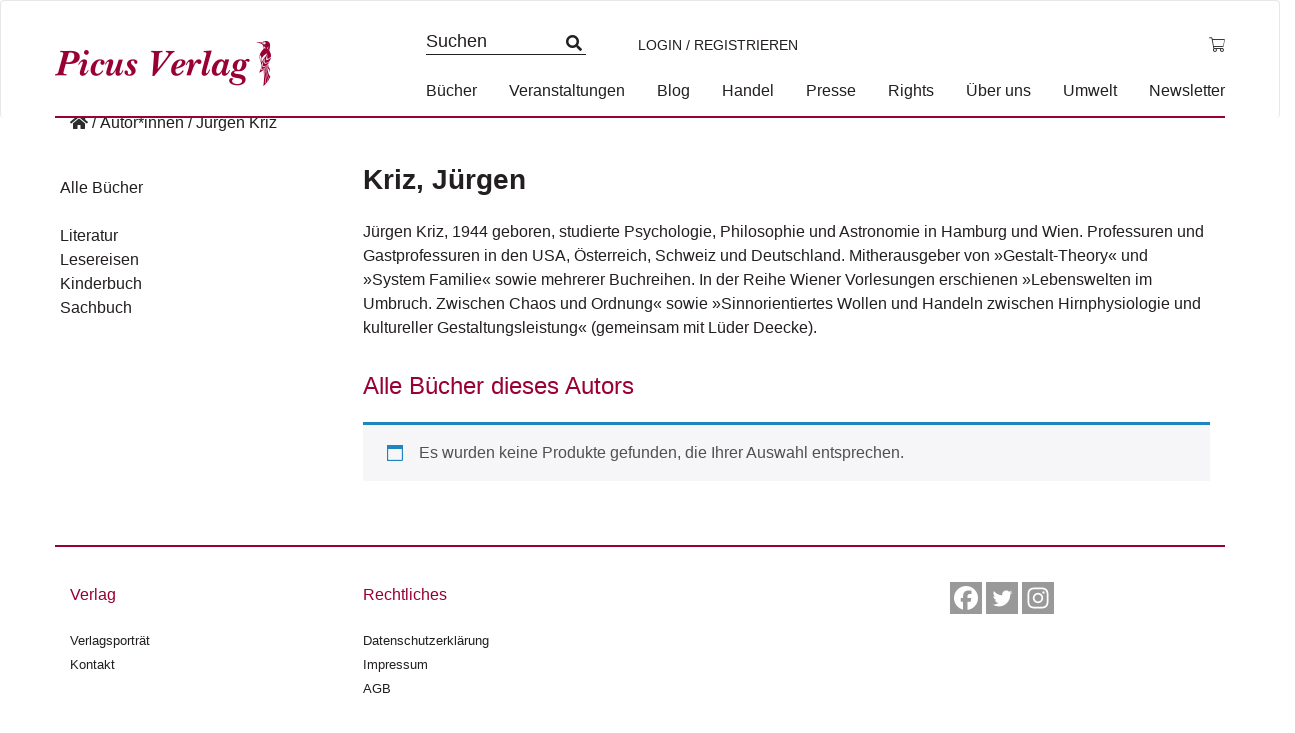

--- FILE ---
content_type: text/html; charset=UTF-8
request_url: https://www.picus.at/autoren/juergen-kriz/
body_size: 7576
content:
<!DOCTYPE html><html lang="de"><head><meta charset="UTF-8"><meta name="viewport" content="width=device-width, initial-scale=1"><meta http-equiv="X-UA-Compatible" content="IE=edge"><link rel="profile" href="http://gmpg.org/xfn/11"><link rel="pingback" href="https://www.picus.at/xmlrpc.php"><meta name='robots' content='index, follow, max-image-preview:large, max-snippet:-1, max-video-preview:-1' /><link media="all" href="https://www.picus.at/wp-content/cache/autoptimize/css/autoptimize_227cd693abfc99bd445e1c29ae2a2449.css" rel="stylesheet"><link media="only screen and (max-width: 768px)" href="https://www.picus.at/wp-content/cache/autoptimize/css/autoptimize_6fe211f8bb15af76999ce9135805d7af.css" rel="stylesheet"><title>Jürgen Kriz Archive - Picus Verlag</title><link rel="canonical" href="https://www.picus.at/autoren/juergen-kriz/" /><meta property="og:locale" content="de_DE" /><meta property="og:type" content="article" /><meta property="og:title" content="Jürgen Kriz Archive - Picus Verlag" /><meta property="og:description" content="Jürgen Kriz, 1944 geboren, studierte Psychologie, Philosophie und Astronomie in Hamburg und Wien. Professuren und Gastprofessuren in den USA, Österreich, Schweiz und Deutschland. Mitherausgeber von »Gestalt-Theory« und »System Familie« sowie mehrerer Buchreihen. In der Reihe Wiener Vorlesungen erschienen »Lebenswelten im Umbruch. Zwischen Chaos und Ordnung« sowie »Sinnorientiertes Wollen und Handeln zwischen Hirnphysiologie und kultureller Gestaltungsleistung« (gemeinsam mit Lüder Deecke)." /><meta property="og:url" content="https://www.picus.at/autoren/juergen-kriz/" /><meta property="og:site_name" content="Picus Verlag" /><meta name="twitter:card" content="summary_large_image" /> <script type="application/ld+json" class="yoast-schema-graph">{"@context":"https://schema.org","@graph":[{"@type":"CollectionPage","@id":"https://www.picus.at/autoren/juergen-kriz/","url":"https://www.picus.at/autoren/juergen-kriz/","name":"Jürgen Kriz Archive - Picus Verlag","isPartOf":{"@id":"https://www.picus.at/#website"},"breadcrumb":{"@id":"https://www.picus.at/autoren/juergen-kriz/#breadcrumb"},"inLanguage":"de"},{"@type":"BreadcrumbList","@id":"https://www.picus.at/autoren/juergen-kriz/#breadcrumb","itemListElement":[{"@type":"ListItem","position":1,"name":"Startseite","item":"https://www.picus.at/"},{"@type":"ListItem","position":2,"name":"Jürgen Kriz"}]},{"@type":"WebSite","@id":"https://www.picus.at/#website","url":"https://www.picus.at/","name":"Picus Verlag","description":"ihr unabhängiger Buchverlag","publisher":{"@id":"https://www.picus.at/#organization"},"potentialAction":[{"@type":"SearchAction","target":{"@type":"EntryPoint","urlTemplate":"https://www.picus.at/?s={search_term_string}"},"query-input":{"@type":"PropertyValueSpecification","valueRequired":true,"valueName":"search_term_string"}}],"inLanguage":"de"},{"@type":"Organization","@id":"https://www.picus.at/#organization","name":"Picus Verlag","url":"https://www.picus.at/","logo":{"@type":"ImageObject","inLanguage":"de","@id":"https://www.picus.at/#/schema/logo/image/","url":"https://www.picus.at/wp-content/uploads/2016/09/logo.png","contentUrl":"https://www.picus.at/wp-content/uploads/2016/09/logo.png","width":576,"height":120,"caption":"Picus Verlag"},"image":{"@id":"https://www.picus.at/#/schema/logo/image/"},"sameAs":["https://www.facebook.com/picusverlag"]}]}</script> <link rel='dns-prefetch' href='//kit.fontawesome.com' /><link rel='dns-prefetch' href='//ajax.googleapis.com' /><link rel="alternate" type="application/rss+xml" title="Picus Verlag &raquo; Feed" href="https://www.picus.at/feed/" /><link rel="alternate" type="application/rss+xml" title="Picus Verlag &raquo; Kommentar-Feed" href="https://www.picus.at/comments/feed/" /><link rel="alternate" type="application/rss+xml" title="Picus Verlag &raquo; Jürgen Kriz Autor*in Feed" href="https://www.picus.at/autoren/juergen-kriz/feed/" /><link rel='stylesheet' id='jquery-style-css' href='https://ajax.googleapis.com/ajax/libs/jqueryui/1.11.1/themes/smoothness/jquery-ui.css?ver=6.8.3' type='text/css' media='all' /> <script type="text/javascript" src="https://www.picus.at/wp-includes/js/jquery/jquery.min.js?ver=3.7.1" id="jquery-core-js"></script> <script type="text/javascript" id="wc-add-to-cart-js-extra">var wc_add_to_cart_params = {"ajax_url":"\/wp-admin\/admin-ajax.php","wc_ajax_url":"\/?wc-ajax=%%endpoint%%","i18n_view_cart":"Warenkorb anzeigen","cart_url":"https:\/\/www.picus.at\/warenkorb\/","is_cart":"","cart_redirect_after_add":"no"};</script> <script type="text/javascript" id="woocommerce-js-extra">var woocommerce_params = {"ajax_url":"\/wp-admin\/admin-ajax.php","wc_ajax_url":"\/?wc-ajax=%%endpoint%%","i18n_password_show":"Passwort anzeigen","i18n_password_hide":"Passwort verbergen"};</script> <script type="text/javascript" id="wc-cart-fragments-js-extra">var wc_cart_fragments_params = {"ajax_url":"\/wp-admin\/admin-ajax.php","wc_ajax_url":"\/?wc-ajax=%%endpoint%%","cart_hash_key":"wc_cart_hash_3f214bd4f63b67fa4c149f3240048789","fragment_name":"wc_fragments_3f214bd4f63b67fa4c149f3240048789","request_timeout":"5000"};</script> <!--[if lt IE 9]> <script type="text/javascript" src="https://www.picus.at/wp-content/themes/picus/inc/assets/js/html5.js?ver=3.7.0" id="html5hiv-js"></script> <![endif]--><link rel="https://api.w.org/" href="https://www.picus.at/wp-json/" /><link rel="EditURI" type="application/rsd+xml" title="RSD" href="https://www.picus.at/xmlrpc.php?rsd" /><meta name="generator" content="WordPress 6.8.3" /><meta name="generator" content="WooCommerce 10.1.3" /><link hreflang="de" href="https://www.picus.at/de/autoren/juergen-kriz/" rel="alternate" /><link hreflang="x-default" href="https://www.picus.at/autoren/juergen-kriz/" rel="alternate" /><meta name="generator" content="qTranslate-XT 3.7.1" /> <noscript><style>.woocommerce-product-gallery{ opacity: 1 !important; }</style></noscript></head><body class="archive tax-autor term-juergen-kriz term-346 wp-theme-picus theme-picus woocommerce woocommerce-page woocommerce-no-js group-blog hfeed"><nav class="navbar navbar-default"> <a class="skip-link screen-reader-text" href="#main">Skip to content</a><div class="container"><div class="navbar-header"><div id="dl-menu" class="dl-menuwrapper visible-sm visible-xs visible-md"> <button class="dl-trigger" type="button" data-toggle="collapse" data-target="#main-nav" aria-controls="" aria-expanded="false" aria-label="Toggle navigation"> <span class="navbar-toggler-icon"></span> </button><ul class="dl-menu product-categories"><ul id="menu-hauptmenue" class="dl-menu_"><li itemscope="itemscope" itemtype="https://www.schema.org/SiteNavigationElement" id="menu-item-58026" class="menu-item menu-item-type-post_type menu-item-object-page menu-item-58026 nav-item"><a title="Bücher" href="https://www.picus.at/shop/" class="nav-link">Bücher</a></li><li itemscope="itemscope" itemtype="https://www.schema.org/SiteNavigationElement" id="menu-item-58029" class="menu-item menu-item-type-post_type menu-item-object-page menu-item-58029 nav-item"><a title="Veranstaltungen" href="https://www.picus.at/veranstaltungen/" class="nav-link">Veranstaltungen</a></li><li itemscope="itemscope" itemtype="https://www.schema.org/SiteNavigationElement" id="menu-item-58028" class="menu-item menu-item-type-custom menu-item-object-custom menu-item-58028 nav-item"><a title="Blog" href="/blog" class="nav-link">Blog</a></li><li itemscope="itemscope" itemtype="https://www.schema.org/SiteNavigationElement" id="menu-item-47980" class="menu-item menu-item-type-post_type menu-item-object-page menu-item-47980 nav-item"><a title="Handel" href="https://www.picus.at/handel/" class="nav-link">Handel</a></li><li itemscope="itemscope" itemtype="https://www.schema.org/SiteNavigationElement" id="menu-item-47982" class="menu-item menu-item-type-post_type menu-item-object-page menu-item-47982 nav-item"><a title="Presse" href="https://www.picus.at/presse/" class="nav-link">Presse</a></li><li itemscope="itemscope" itemtype="https://www.schema.org/SiteNavigationElement" id="menu-item-55130" class="menu-item menu-item-type-post_type menu-item-object-page menu-item-55130 nav-item"><a title="Rights" href="https://www.picus.at/lizenzen-foreign-rights/" class="nav-link">Rights</a></li><li itemscope="itemscope" itemtype="https://www.schema.org/SiteNavigationElement" id="menu-item-47986" class="menu-item menu-item-type-post_type menu-item-object-page menu-item-47986 nav-item"><a title="Über uns" href="https://www.picus.at/verlagsportrait/" class="nav-link">Über uns</a></li><li itemscope="itemscope" itemtype="https://www.schema.org/SiteNavigationElement" id="menu-item-58547" class="menu-item menu-item-type-post_type menu-item-object-page menu-item-58547 nav-item"><a title="Umwelt" href="https://www.picus.at/umwelt/" class="nav-link">Umwelt</a></li><li itemscope="itemscope" itemtype="https://www.schema.org/SiteNavigationElement" id="menu-item-54859" class="menu-item menu-item-type-post_type menu-item-object-page menu-item-54859 nav-item"><a title="Newsletter" href="https://www.picus.at/newsletter-2/" class="nav-link">Newsletter</a></li></ul><ul class="product-categories dl_menu"><li style="list-style-type: none;"><ul class="product-categories"><li style="list-style-type: none;"><ul class="product-categories"><li class="cat-item sb-link non-gv"><a href="https://www.picus.at/neuerscheinungen/?orderby=release_list&npc=1" title="Neuerscheinungen">Neuerscheinungen</a></li><li class="cat-item cat-parent gv"><a href="/?post_type=product&amp;gv=y">Gesamtverzeichnis</a><ul class="product-categories"><li class="cat-item cat-item-819"><a href="https://www.picus.at/produkt-kategorie/e-books/">E-Books</a></li><li class="cat-item cat-item-3892 cat-parent"><a href="https://www.picus.at/produkt-kategorie/foreign-rights/">Foreign Rights</a><ul class='children'><li class="cat-item cat-item-1308"><a href="https://www.picus.at/produkt-kategorie/foreign-rights/childrens-books/">Children's Books</a></li><li class="cat-item cat-item-1309"><a href="https://www.picus.at/produkt-kategorie/foreign-rights/fiction/">Fiction</a></li><li class="cat-item cat-item-1310"><a href="https://www.picus.at/produkt-kategorie/foreign-rights/non-fiction/">Non-Fiction</a></li></ul></li><li class="cat-item cat-item-784"><a href="https://www.picus.at/produkt-kategorie/kinderbuch/">Kinderbuch</a></li><li class="cat-item cat-item-789"><a href="https://www.picus.at/produkt-kategorie/lesereisen/">Lesereisen</a></li><li class="cat-item cat-item-800"><a href="https://www.picus.at/produkt-kategorie/literatur/">Literatur</a></li><li class="cat-item cat-item-813"><a href="https://www.picus.at/produkt-kategorie/sachbuch/">Sachbuch</a></li><li class="cat-item cat-item-806"><a href="https://www.picus.at/produkt-kategorie/wiener-vorlesungen/">Wiener Vorlesungen</a></li></ul></li></ul></li></ul></li></ul><ul class="product-categories"><li class="cat-item sb-link cat-parent"> <a href="https://www.picus.at/reihe/?r=1" title="Reihen">Reihen</a><ul class="product_categories product-categories"><li class="sb-link cat-item cat-item-4326"><a href="https://www.picus.at/reihe/picus-konturen/">Picus Konturen</a></li></ul></li></ul><ul class="product-categories"><li class="cat-item non-gv sb-link cat-parent"><a href="https://www.picus.at/veranstaltungen/?epc=1" title="Termine">Termine</a><ul class="product-categories"><li class="cat-item cat-item-242"><a href="https://www.picus.at/veranstaltungen/archiv/?epc=2">Archiv</a></li></ul></li></ul></ul></div> <a class="navbar-brand" href="/" title="zur Startseite"> <img src="https://www.picus.at/wp-content/themes/picus/img/logo-2.png" alt="Picus Verlag Logo" class="small__logo"> </a> <a id="cart_mobile" class="visible-md visible-sm visible-xs" href="https://www.picus.at/warenkorb/" title="Warenkorb anzeigen"> <i class="fal fa-shopping-cart" aria-hidden="true"></i> </a> <a id="profile_mobile" class="profile visible-md visible-sm visible-xs" href="https://www.picus.at/mein-konto/" title="Login / Registrieren"><i class="fas fa-user-circle"></i></a><form class="search-form mobile" role="search" method="get" action="https://www.picus.at/" style=""> <label> <input type="search" placeholder="Suchen" aria-label="Suchfeld" value="" name="s" title="Search for:"> </label> <input type="submit" class="search-submit btn btn-default" style="display: none;" value="Search"></form><div class="collapse navbar-collapse navbar-top-collapse"><ul class="nav navbar-nav nav-social"><li><form class="search-form" role="search" method="get" action="https://www.picus.at/"> <label> <input type="search" placeholder="Suchen" value="" name="s" title="Search for:"> </label> <input type="submit" class="search-submit btn btn-default" style="display: none;" value="Search"></form></li><li> <a class="profile" href="https://www.picus.at/mein-konto/" title="Login / Registrieren">Login / Registrieren</a></li><li class="nav-li-cart"> <a id="cart" class="cart-contents" href="https://www.picus.at/warenkorb/" title="Warenkorb anzeigen"> <span class="price total-val"><span class="woocommerce-Price-amount amount"><bdi><span class="woocommerce-Price-currencySymbol">&euro;</span>0,00</bdi></span></span> </a></li></ul><ul id="menu-hauptmenue-1" class="nav navbar-nav nav-menu"><li itemscope="itemscope" itemtype="https://www.schema.org/SiteNavigationElement" class="menu-item menu-item-type-post_type menu-item-object-page menu-item-58026 nav-item"><a title="Bücher" href="https://www.picus.at/shop/" class="nav-link">Bücher</a></li><li itemscope="itemscope" itemtype="https://www.schema.org/SiteNavigationElement" class="menu-item menu-item-type-post_type menu-item-object-page menu-item-58029 nav-item"><a title="Veranstaltungen" href="https://www.picus.at/veranstaltungen/" class="nav-link">Veranstaltungen</a></li><li itemscope="itemscope" itemtype="https://www.schema.org/SiteNavigationElement" class="menu-item menu-item-type-custom menu-item-object-custom menu-item-58028 nav-item"><a title="Blog" href="/blog" class="nav-link">Blog</a></li><li itemscope="itemscope" itemtype="https://www.schema.org/SiteNavigationElement" class="menu-item menu-item-type-post_type menu-item-object-page menu-item-47980 nav-item"><a title="Handel" href="https://www.picus.at/handel/" class="nav-link">Handel</a></li><li itemscope="itemscope" itemtype="https://www.schema.org/SiteNavigationElement" class="menu-item menu-item-type-post_type menu-item-object-page menu-item-47982 nav-item"><a title="Presse" href="https://www.picus.at/presse/" class="nav-link">Presse</a></li><li itemscope="itemscope" itemtype="https://www.schema.org/SiteNavigationElement" class="menu-item menu-item-type-post_type menu-item-object-page menu-item-55130 nav-item"><a title="Rights" href="https://www.picus.at/lizenzen-foreign-rights/" class="nav-link">Rights</a></li><li itemscope="itemscope" itemtype="https://www.schema.org/SiteNavigationElement" class="menu-item menu-item-type-post_type menu-item-object-page menu-item-47986 nav-item"><a title="Über uns" href="https://www.picus.at/verlagsportrait/" class="nav-link">Über uns</a></li><li itemscope="itemscope" itemtype="https://www.schema.org/SiteNavigationElement" class="menu-item menu-item-type-post_type menu-item-object-page menu-item-58547 nav-item"><a title="Umwelt" href="https://www.picus.at/umwelt/" class="nav-link">Umwelt</a></li><li itemscope="itemscope" itemtype="https://www.schema.org/SiteNavigationElement" class="menu-item menu-item-type-post_type menu-item-object-page menu-item-54859 nav-item"><a title="Newsletter" href="https://www.picus.at/newsletter-2/" class="nav-link">Newsletter</a></li></ul></div></div></div></nav><div id="page" class="page  author"><div class="container"><div class="row"><div class="col-sm-12 breadcrumb-container"><div id="breadcrumbs"><a href="https://www.picus.at" title="Home"></a> <span>/</span> <span>Autor*innen</span> <span>/</span> <span>Jürgen Kriz</span></div></div><section id="primary" class="content-area col-sm-12 col-md-12 col-lg-12"><main id="main" class="site-main row" role="main"><div class="col-sm-12 col-md-9 col-md-push-3 content"><div class="author-page"><div itemscope itemtype="http://schema.org/Person"><h1 class="custom-title sidebar-title-color gdl-title" itemprop="name" content="Jürgen Kriz">Kriz, Jürgen</h1><p itemprop="description" content="Jürgen Kriz, 1944 geboren, studierte Psychologie, Philosophie und Astronomie in Hamburg und Wien. Professuren und Gastprofessuren in den USA, Österreich, Schweiz und Deutschland. Mitherausgeber von »Gestalt-Theory« und »System Familie« sowie mehrerer Buchreihen. In der Reihe Wiener Vorlesungen erschienen »Lebenswelten im Umbruch. Zwischen Chaos und Ordnung« sowie »Sinnorientiertes Wollen und Handeln zwischen Hirnphysiologie und kultureller Gestaltungsleistung« (gemeinsam mit Lüder Deecke).
"><p>Jürgen Kriz, 1944 geboren, studierte Psychologie, Philosophie und Astronomie in Hamburg und Wien. Professuren und Gastprofessuren in den USA, Österreich, Schweiz und Deutschland. Mitherausgeber von »Gestalt-Theory« und »System Familie« sowie mehrerer Buchreihen. In der Reihe Wiener Vorlesungen erschienen »Lebenswelten im Umbruch. Zwischen Chaos und Ordnung« sowie »Sinnorientiertes Wollen und Handeln zwischen Hirnphysiologie und kultureller Gestaltungsleistung« (gemeinsam mit Lüder Deecke).</p></p></div><div class="clear"></div></div><h3 class="custom-title sidebar-title-color gdl-title"><span>Alle Bücher dieses Autors</span></h3><div class="woocommerce-no-products-found"><div class="woocommerce-info"> Es wurden keine Produkte gefunden, die Ihrer Auswahl entsprechen.</div></div></div><div class="col-sm-12 col-md-3 col-md-pull-9"><div class='main-categories row'><a href='https://www.picus.at/shop/' class=''><span>Alle Bücher</span></a><br><br><a href='https://www.picus.at/produkt-kategorie/literatur/' class=''><span>Literatur</span></a><br><a href='https://www.picus.at/produkt-kategorie/lesereisen/' class=''><span>Lesereisen</span></a><br><a href='https://www.picus.at/produkt-kategorie/kinderbuch/' class=''><span>Kinderbuch</span></a><br><a href='https://www.picus.at/produkt-kategorie/sachbuch/' class=''><span>Sachbuch</span></a><br></div></div></main></section></div></div></div><footer id="footer" role="contentinfo"><div id="footer-widget" class="row m-0 border border-white bg-light"><div class="container"><div class="row"><div class="col-12 col-md-3  border border-white"><section id="nav_menu-2" class="widget widget_nav_menu"><h3 class="widget-title">Verlag</h3><div class="menu-footer-verlag-container"><ul id="menu-footer-verlag" class="menu"><li id="menu-item-58045" class="menu-item menu-item-type-post_type menu-item-object-page menu-item-58045"><a href="https://www.picus.at/verlagsportrait/">Verlagsporträt</a></li><li id="menu-item-58043" class="menu-item menu-item-type-post_type menu-item-object-page menu-item-58043"><a href="https://www.picus.at/kontakt/">Kontakt</a></li></ul></div></section></div><div class="col-12 col-md-3 border border-white"><section id="nav_menu-3" class="widget widget_nav_menu"><h3 class="widget-title">Rechtliches</h3><div class="menu-footer-rechtliches-container"><ul id="menu-footer-rechtliches" class="menu"><li id="menu-item-58048" class="menu-item menu-item-type-post_type menu-item-object-page menu-item-58048"><a href="https://www.picus.at/datenschutzerklaerung/">Datenschutzerklärung</a></li><li id="menu-item-58047" class="menu-item menu-item-type-post_type menu-item-object-page menu-item-58047"><a href="https://www.picus.at/rechtliches/impressum/">Impressum</a></li><li id="menu-item-58046" class="menu-item menu-item-type-post_type menu-item-object-page menu-item-58046"><a href="https://www.picus.at/rechtliches/agb/">AGB</a></li></ul></div></section></div><div class="col-12 col-md-3 border border-white"><section id="block-2" class="widget widget_block"></section></div><div class="col-12 col-md-3 border border-white"><section id="heateor_sss_follow-2" class="widget widget_heateor_sss_follow"><div class="heateor_sss_standard_follow_icons_container"><div class="heateor_sss_follow_ul"><a class="heateor_sss_facebook" href="https://www.facebook.com/picusverlag/" title="Facebook" rel="noopener" target="_blank" style="font-size:32px!important;box-shadow:none;display:inline-block;vertical-align:middle"><span style="background-color:#0765FE;display:inline-block;opacity:1;float:left;font-size:32px;box-shadow:none;display:inline-block;font-size:16px;padding:0 4px;vertical-align:middle;background-repeat:repeat;overflow:hidden;padding:0;cursor:pointer;width:32px;height:32px" class="heateor_sss_svg"><svg focusable="false" aria-hidden="true" xmlns="http://www.w3.org/2000/svg" width="100%" height="100%" viewBox="0 0 32 32"><path fill="#fff" d="M28 16c0-6.627-5.373-12-12-12S4 9.373 4 16c0 5.628 3.875 10.35 9.101 11.647v-7.98h-2.474V16H13.1v-1.58c0-4.085 1.849-5.978 5.859-5.978.76 0 2.072.15 2.608.298v3.325c-.283-.03-.775-.045-1.386-.045-1.967 0-2.728.745-2.728 2.683V16h3.92l-.673 3.667h-3.247v8.245C23.395 27.195 28 22.135 28 16Z"></path></svg></span></a><a class="heateor_sss_twitter" href="https://twitter.com/picusverlag" title="Twitter" rel="noopener" target="_blank" style="font-size:32px!important;box-shadow:none;display:inline-block;vertical-align:middle"><span style="background-color:#55acee;display:inline-block;opacity:1;float:left;font-size:32px;box-shadow:none;display:inline-block;font-size:16px;padding:0 4px;vertical-align:middle;background-repeat:repeat;overflow:hidden;padding:0;cursor:pointer;width:32px;height:32px" class="heateor_sss_svg"><svg focusable="false" aria-hidden="true" xmlns="http://www.w3.org/2000/svg" width="100%" height="100%" viewBox="-4 -4 39 39"><path d="M28 8.557a9.913 9.913 0 0 1-2.828.775 4.93 4.93 0 0 0 2.166-2.725 9.738 9.738 0 0 1-3.13 1.194 4.92 4.92 0 0 0-3.593-1.55 4.924 4.924 0 0 0-4.794 6.049c-4.09-.21-7.72-2.17-10.15-5.15a4.942 4.942 0 0 0-.665 2.477c0 1.71.87 3.214 2.19 4.1a4.968 4.968 0 0 1-2.23-.616v.06c0 2.39 1.7 4.38 3.952 4.83-.414.115-.85.174-1.297.174-.318 0-.626-.03-.928-.086a4.935 4.935 0 0 0 4.6 3.42 9.893 9.893 0 0 1-6.114 2.107c-.398 0-.79-.023-1.175-.068a13.953 13.953 0 0 0 7.55 2.213c9.056 0 14.01-7.507 14.01-14.013 0-.213-.005-.426-.015-.637.96-.695 1.795-1.56 2.455-2.55z" fill="#fff"></path></svg></span></a><a class="heateor_sss_instagram" href="https://www.instagram.com/picusverlag/" title="Instagram" rel="noopener" target="_blank" style="font-size:32px!important;box-shadow:none;display:inline-block;vertical-align:middle"><span style="background-color:#53beee;display:inline-block;opacity:1;float:left;font-size:32px;box-shadow:none;display:inline-block;font-size:16px;padding:0 4px;vertical-align:middle;background-repeat:repeat;overflow:hidden;padding:0;cursor:pointer;width:32px;height:32px" class="heateor_sss_svg"><svg height="100%" width="100%" version="1.1" viewBox="-10 -10 148 148" xml:space="preserve" xmlns="http://www.w3.org/2000/svg" xmlns:xlink="http://www.w3.org/1999/xlink"><g><g><path d="M86,112H42c-14.336,0-26-11.663-26-26V42c0-14.337,11.664-26,26-26h44c14.337,0,26,11.663,26,26v44    C112,100.337,100.337,112,86,112z M42,24c-9.925,0-18,8.074-18,18v44c0,9.925,8.075,18,18,18h44c9.926,0,18-8.075,18-18V42    c0-9.926-8.074-18-18-18H42z" fill="#fff"></path></g><g><path d="M64,88c-13.234,0-24-10.767-24-24c0-13.234,10.766-24,24-24s24,10.766,24,24C88,77.233,77.234,88,64,88z M64,48c-8.822,0-16,7.178-16,16s7.178,16,16,16c8.822,0,16-7.178,16-16S72.822,48,64,48z" fill="#fff"></path></g><g><circle cx="89.5" cy="38.5" fill="#fff" r="5.5"></circle></g></g></svg></span></a></div><div style="clear:both"></div></div></section></div></div></div></div><div class="footer-content container"> <span>Picus Verlag © 2026</span> | <span>powered by <a target="_blank" rel="noopener noreferrer" href="http://www.asol.at/">Allegro Solutions</a></span></div></footer> <script type="speculationrules">{"prefetch":[{"source":"document","where":{"and":[{"href_matches":"\/*"},{"not":{"href_matches":["\/wp-*.php","\/wp-admin\/*","\/wp-content\/uploads\/*","\/wp-content\/*","\/wp-content\/plugins\/*","\/wp-content\/themes\/picus\/*","\/*\\?(.+)"]}},{"not":{"selector_matches":"a[rel~=\"nofollow\"]"}},{"not":{"selector_matches":".no-prefetch, .no-prefetch a"}}]},"eagerness":"conservative"}]}</script> <script type="application/ld+json">{"@context":"https:\/\/schema.org\/","@type":"BreadcrumbList","itemListElement":[{"@type":"ListItem","position":1,"item":{"name":"","@id":"https:\/\/www.picus.at"}},{"@type":"ListItem","position":2,"item":{"name":"Autor*innen","@id":"https:\/\/www.picus.at\/autoren\/juergen-kriz\/"}},{"@type":"ListItem","position":3,"item":{"name":"J\u00fcrgen Kriz","@id":"https:\/\/www.picus.at\/autoren\/juergen-kriz\/"}}]}</script> <script type='text/javascript'>(function () {
			var c = document.body.className;
			c = c.replace(/woocommerce-no-js/, 'woocommerce-js');
			document.body.className = c;
		})();</script> <script type="text/javascript" id="spgw_woocommerce_js-js-extra">var notify = {"oktext":"Ok","canceltext":"Stornieren","title":"Bist du sicher, das du das l\u00f6schen m\u00f6chtest ?","html":"Einmal l\u00f6schen, f\u00fcr immer verschwunden. Sollen wir fortfahren?","ExpMonth":"MM","ExpYear":"JJJJ","aliasupdatetitle":"Aktualisieren Sie Ihre Kartendetails","aliasupdatehtml":"Geben Sie Ihre Kartendaten ein","updatetext":"Aktualisieren"};</script> <script type="text/javascript" id="spgw_woo_myscript_pop_js-js-extra">var sfwp_ajax_object = {"ajaxurl":"https:\/\/www.picus.at\/wp-admin\/admin-ajax.php"};</script> <script type="text/javascript" src="https://www.picus.at/wp-includes/js/dist/dom-ready.min.js?ver=f77871ff7694fffea381" id="wp-dom-ready-js"></script> <script type="text/javascript" src="https://www.picus.at/wp-includes/js/dist/hooks.min.js?ver=4d63a3d491d11ffd8ac6" id="wp-hooks-js"></script> <script type="text/javascript" src="https://www.picus.at/wp-includes/js/dist/i18n.min.js?ver=5e580eb46a90c2b997e6" id="wp-i18n-js"></script> <script type="text/javascript" id="wp-i18n-js-after">wp.i18n.setLocaleData( { 'text direction\u0004ltr': [ 'ltr' ] } );</script> <script type="text/javascript" id="wp-a11y-js-translations">( function( domain, translations ) {
	var localeData = translations.locale_data[ domain ] || translations.locale_data.messages;
	localeData[""].domain = domain;
	wp.i18n.setLocaleData( localeData, domain );
} )( "default", {"translation-revision-date":"2026-01-20 17:38:42+0000","generator":"GlotPress\/4.0.3","domain":"messages","locale_data":{"messages":{"":{"domain":"messages","plural-forms":"nplurals=2; plural=n != 1;","lang":"de"},"Notifications":["Benachrichtigungen"]}},"comment":{"reference":"wp-includes\/js\/dist\/a11y.js"}} );</script> <script type="text/javascript" src="https://www.picus.at/wp-includes/js/dist/a11y.min.js?ver=3156534cc54473497e14" id="wp-a11y-js"></script> <script type="text/javascript" id="jquery-ui-datepicker-js-after">jQuery(function(jQuery){jQuery.datepicker.setDefaults({"closeText":"Schlie\u00dfen","currentText":"Heute","monthNames":["Januar","Februar","M\u00e4rz","April","Mai","Juni","Juli","August","September","Oktober","November","Dezember"],"monthNamesShort":["Jan.","Feb.","M\u00e4rz","Apr.","Mai","Juni","Juli","Aug.","Sep.","Okt.","Nov.","Dez."],"nextText":"Weiter","prevText":"Zur\u00fcck","dayNames":["Sonntag","Montag","Dienstag","Mittwoch","Donnerstag","Freitag","Samstag"],"dayNamesShort":["So.","Mo.","Di.","Mi.","Do.","Fr.","Sa."],"dayNamesMin":["S","M","D","M","D","F","S"],"dateFormat":"d. MM yy","firstDay":1,"isRTL":false});});</script> <script type="text/javascript" src="https://kit.fontawesome.com/33a73865e6.js?ver=6.8.3" id="fontawesome-js"></script> <script type="text/javascript" id="wc-order-attribution-js-extra">var wc_order_attribution = {"params":{"lifetime":1.0e-5,"session":30,"base64":false,"ajaxurl":"https:\/\/www.picus.at\/wp-admin\/admin-ajax.php","prefix":"wc_order_attribution_","allowTracking":true},"fields":{"source_type":"current.typ","referrer":"current_add.rf","utm_campaign":"current.cmp","utm_source":"current.src","utm_medium":"current.mdm","utm_content":"current.cnt","utm_id":"current.id","utm_term":"current.trm","utm_source_platform":"current.plt","utm_creative_format":"current.fmt","utm_marketing_tactic":"current.tct","session_entry":"current_add.ep","session_start_time":"current_add.fd","session_pages":"session.pgs","session_count":"udata.vst","user_agent":"udata.uag"}};</script> <script defer src="https://www.picus.at/wp-content/cache/autoptimize/js/autoptimize_f7525597df86dd2460ddc5fdc9512183.js"></script></body></html>